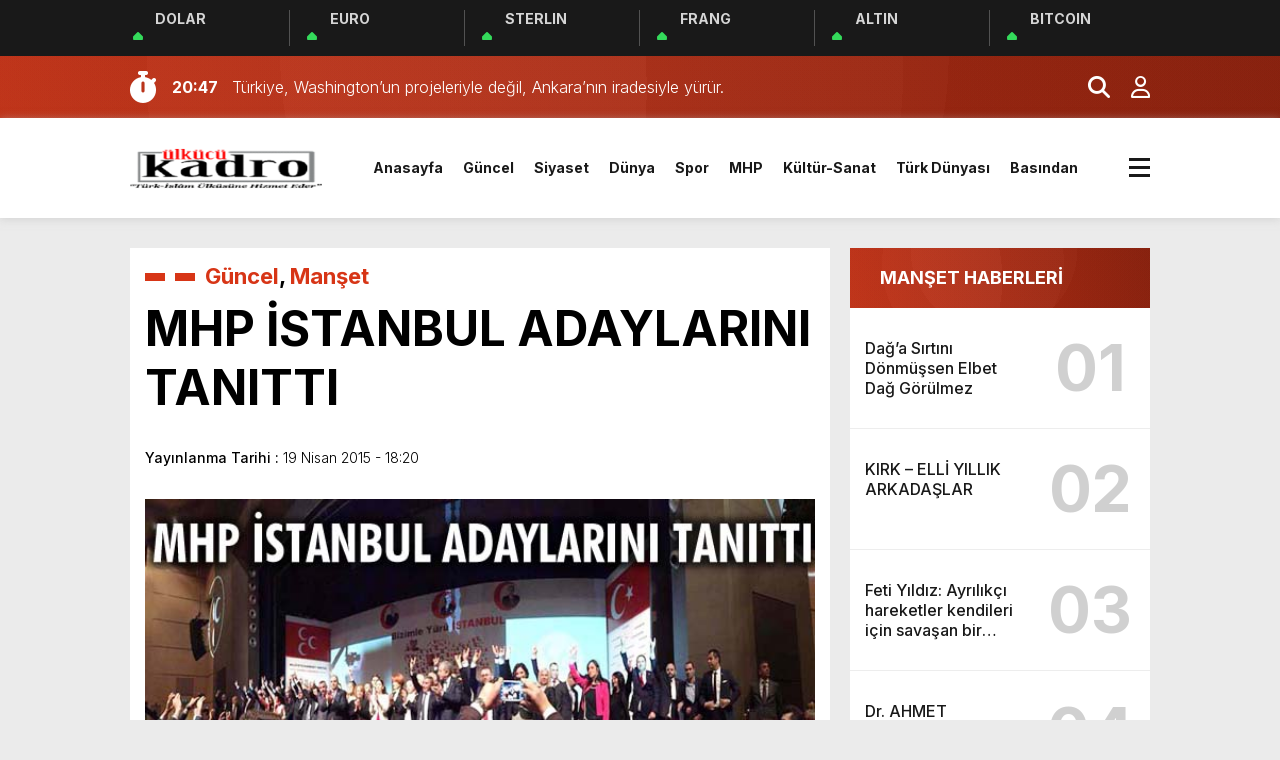

--- FILE ---
content_type: text/html; charset=utf-8
request_url: https://www.google.com/recaptcha/api2/aframe
body_size: 268
content:
<!DOCTYPE HTML><html><head><meta http-equiv="content-type" content="text/html; charset=UTF-8"></head><body><script nonce="wkNXxAJzV_4YcSLcsNYEeA">/** Anti-fraud and anti-abuse applications only. See google.com/recaptcha */ try{var clients={'sodar':'https://pagead2.googlesyndication.com/pagead/sodar?'};window.addEventListener("message",function(a){try{if(a.source===window.parent){var b=JSON.parse(a.data);var c=clients[b['id']];if(c){var d=document.createElement('img');d.src=c+b['params']+'&rc='+(localStorage.getItem("rc::a")?sessionStorage.getItem("rc::b"):"");window.document.body.appendChild(d);sessionStorage.setItem("rc::e",parseInt(sessionStorage.getItem("rc::e")||0)+1);localStorage.setItem("rc::h",'1769476664309');}}}catch(b){}});window.parent.postMessage("_grecaptcha_ready", "*");}catch(b){}</script></body></html>